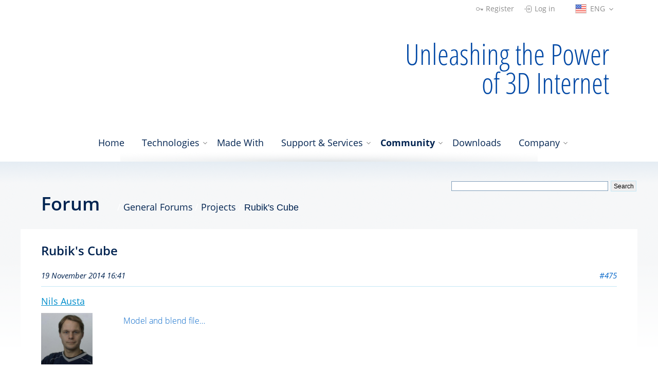

--- FILE ---
content_type: text/html; charset=utf-8
request_url: https://www.blend4web.com/en/forums/topic/111/?page=1
body_size: 5673
content:





<!DOCTYPE html>


<html lang="en">

<head>

<title>
Rubik&#39;s Cube | Blend4Web
</title>

<meta name="viewport" content=" width=device-width, initial-scale=1.0, minimum-scale=1.0, maximum-scale=1.0, user-scalable=no">
<meta http-equiv="content-type" content="text/html; charset=utf-8">
<meta name="google-site-verification" content="7bZ_3tvydLGkeMcKDYp--mqaMprIGGNCbnHUgBOuKuE">
<meta name="alexaVerifyID" content="DCDPVJiGxbCLMpeFG-KdfweilLM">
<meta name="yandex-verification" content="734f895847b0b297">


<meta property="og:description" content="Model and blend file&amp;#8230; ">
<meta property="og:image" content="/static/blend4web/images/logo_high.png">
<meta property="og:site_name" content="Blend4Web">
<meta property="og:title" content="Blend4Web">
<meta property="og:type" content="website">




<link rel="canonical" href="https://www.blend4web.com/en/forums/topic/111/">



<meta property="og:site_name" content="Blend4Web">
<meta property="og:type" content="website">


<meta name="description" content="Model and blend file&amp;#8230; ">


<meta name="keywords" content="blend4web b4w blender4web blendforweb blenderforweb blend$web бленд4веб идутв4цуи blend2web b2w webgl blender graphics 3d blender3d html5 javascript webdesign cg webdev visualization blend">






<!-- Global site tag (gtag.js) - Google Analytics -->
<script async src="https://www.googletagmanager.com/gtag/js?id=UA-101740022-1"></script>
<script>
  window.dataLayer = window.dataLayer || [];
  function gtag(){dataLayer.push(arguments);}
  gtag('js', new Date());

 gtag('config', 'UA-101740022-1');
</script>

<link rel="shortcut icon" sizes="128x128" href="/static/blend4web/favicon_128.png?v=86244f6d79a0fe56fefc950071e95c76">
<link rel="shortcut icon" sizes="196x196" href="/static/blend4web/favicon_196.png?v=c17730a06070f123d424aca08f414c56">
<link rel="shortcut icon" href="/static/blend4web/favicon.ico?v=5b688eb6556bf58fbab8867b0e78a89a">
<link rel="apple-touch-icon" sizes="128x128" href="/static/blend4web/favicon_128.png?v=86244f6d79a0fe56fefc950071e95c76">
<link rel="apple-touch-icon-precomposed" sizes="128x128" href="/static/blend4web/favicon_128.png?v=86244f6d79a0fe56fefc950071e95c76">

<link rel="stylesheet" href="/static/blend4web/css/style.min.css?v=06c0857da5a19593a10b72b4f426dd17">
<link rel="stylesheet" href="/static/blend4web/css/dropdown.min.css?v=a0abc2942b50d691a27828c27e1e2e4d">

<script src="/static/blend4web/js/jquery-1.8.3.min.js?v=e40ec2161fe7993196f23c8a07346306"></script>
<script src="/static/blend4web/js/pybbjs.js?v=b285838bfed572ac4be35808c9bda346"></script>

<noscript>
  <style type="text/css">body.homepage{visibility: visible;}</style>
</noscript>
<style type="text/css" scoped>
  body {
    visibility: hidden;
  }
</style>

</head>

<body class="homepage">

<header id="header">
  <div class="container">
      <div class="row">
        <div class="top_bar">
          <div class="forum_registration">
          
          
            <a href="/en/register/" class="reg">Register</a>
            <a href="/en/login/?next=/en/forums/topic/111/%3Fpage%3D1" class="login">Log in</a>
          
          </div>
          <div class="lang_bar">
            <div class="active">
              <div class="flag en"></div>
              <div class="title">ENG</div>
              <div class="icon"></div>
            </div>
            <div class="lang_menu closed en">
              <div class="ru">
                <div class="flag"></div>
                <div class="title">РУС</div>
                <div class="icon"></div>
              </div>
              <div class="en">
                <div class="flag"></div>
                <div class="title">ENG</div>
                <div class="icon"></div>
              </div>
              <div class="zh">
                <div class="flag"></div>
                <div class="title">中文</div>
                <div class="icon"></div>
              </div>
            </div>
            <form name="setLangRussian" action="/i18n/setlang/" method="post">
              <input type='hidden' name='csrfmiddlewaretoken' value='G6uvnyrjUc3ankgm185EVXk24Simmc11xLSZl15y2HcioKcSC6BlNt4auIFlD5Vc' />
              <input type="hidden" name="language" value="ru">
              <input name="next" type="hidden" value="/forums/">
            </form>
            <form name="setLangEnglish" action="/i18n/setlang/" method="post">
              <input type='hidden' name='csrfmiddlewaretoken' value='G6uvnyrjUc3ankgm185EVXk24Simmc11xLSZl15y2HcioKcSC6BlNt4auIFlD5Vc' />
              <input type="hidden" name="language" value="en">
              <input name="next" type="hidden" value="/forums/">
            </form>
            <form name="setLangChinese" action="/i18n/setlang/" method="post">
              <input type='hidden' name='csrfmiddlewaretoken' value='G6uvnyrjUc3ankgm185EVXk24Simmc11xLSZl15y2HcioKcSC6BlNt4auIFlD5Vc' />
              <input type="hidden" name="language" value="zh">
              <input name="next" type="hidden" value="/forums/">
            </form>
          </div>
        </div>
      </div>
      <div class="row">
        <div class="canv_wrap">
          <div id="main_canvas_container">
            <a href="/en/" id="no_webgl_logo">
              <img src="/static/blend4web/images/header/logo.png?v=715e5ddd26e58d894b26f26d2612d929" alt="blend4web logo">
            </a>
          </div>
          <div class="mobile_logo">
            <img src="/static/blend4web/images/header/logo_mobile.png?v=e705f3f3fbbf57a38b076dda42923968" alt="blend4web logo">
          </div>
        </div>
        <div class="brand_text_wrap">
          <span>Unleashing the Power of 3D Internet</span>
        </div>
      </div>
      <div class="row shadow">
        <div id="nav_control">
          <button></button>
        </div>
        <nav>
          <div class=""><a href="/en/">Home</a></div>
          <div class=" submenu">
            <div></div>
            <a href="/en/technologies/">Technologies</a>
            <div>
              <a href="/en/technologies/blend4web-pro/">Blend4Web PRO</a>
              <a href="/en/technologies/blend4web-ce/">Blend4Web CE</a>
              <a href="/en/technologies/webplayer/">Web Player</a>
              <a href="/en/technologies/webgl/">WebGL</a>
              <a href="/en/technologies/blender/">Blender</a>
            </div>
          </div>
          <div class=""><a href="/en/demo/">Made With</a></div>
          <div class=" submenu">
            <div></div>
            <a href="/en/services/">Support & Services</a>
            <div>
              <a href="/en/services/support/">Technical Support</a>
              <a href="/en/services/doc/">Documentation and Tutorials</a>
              <a href="/en/services/partnership/">Partnership Program</a>
              <a href="/en/services/consulting/">Consulting and Training</a>
              <a href="/en/services/integration/">Integration and OEM</a>
            </div>
          </div>
          <div class="
current_page_item
 submenu">
            <div></div>
            <a href="/en/community/">Community</a>
            <div>
              <a href="/en/community/blog/">Blog</a>
              <a href="/en/forums/">Forum</a>
              <a href="/en/community/faq/">FAQ</a>
              <a href="/en/community/conference/2/">Conference</a>
              <a href="/en/contest/4/">Contests</a>
            </div>
          </div>
          <div class=""><a href="/en/downloads/">Downloads</a></div>
          <div class=" submenu">
            <div></div>
            <a href="/en/company/">Company</a>
            <div>
              <a href="/en/company/">Triumph LLC</a>
              <a href="/en/company/contacts/">Contact Us</a>
              <a href="/en/order_form/">Place an Order</a>
            </div>
          </div>
        </nav>
      </div>
  </div>
</header>

<div id="forum_wrapper">
    <div class="main_area">
        <div class="row">
            <div class="u8_d">
                <div class="title_icon forum"></div><h2>Forum</h2>
                





<ul class='breadcrumb'>
    
    
        
            
                <li><a href="/en/forums/category/3/">General Forums</a></li>
            
                <li><a href="/en/forums/forum/12/">Projects</a></li>
            
        
        
            
                <li>Rubik&#39;s Cube</li>
            
        
    
    
</ul>



            </div>
            <div class="u4_d">
                <div class="yandex_search">
                    
                    <div class="ya-site-form ya-site-form_inited_no" onclick="return {'action':'https://www.blend4web.com/en/search/forum/','arrow':false,'bg':'transparent','fontsize':12,'fg':'#000000','language':'en','logo':'rb','publicname':'blend4web.com search','suggest':true,'target':'_self','tld':'com','type':2,'usebigdictionary':false,'searchid':2195491,'input_fg':'#000000','input_bg':'#ffffff','input_fontStyle':'normal','input_fontWeight':'normal','input_placeholder':'','input_placeholderColor':'#000000','input_borderColor':'#7f9db9'}"><form action="https://yandex.com/search/site/" method="get" target="_self" accept-charset="utf-8"><input type="hidden" name="searchid" value="2195491"/><input type="hidden" name="l10n" value="en"/><input type="hidden" name="reqenc" value=""/><input type="search" name="text" value=""/><input type="submit" value="Search"/></form></div><style type="text/css">.ya-page_js_yes .ya-site-form_inited_no { display: none; }</style><script type="text/javascript">(function(w,d,c){var s=d.createElement('script'),h=d.getElementsByTagName('script')[0],e=d.documentElement;if((' '+e.className+' ').indexOf(' ya-page_js_yes ')===-1){e.className+=' ya-page_js_yes';}s.type='text/javascript';s.async=true;s.charset='utf-8';s.src=(d.location.protocol==='https:'?'https:':'http:')+'//site.yandex.net/v2.0/js/all.js';h.parentNode.insertBefore(s,h);(w[c]||(w[c]=[])).push(function(){Ya.Site.Form.init()})})(window,document,'yandex_site_callbacks');</script>
                    
                </div>
            </div>
        </div>
        <div id="content_wrapper" class="row">
            <div id="content">
                

                

<div class="topic">
    <h1>Rubik&#39;s Cube</h1>
    <div class="posts">
      
      
      
        







<div class="post  ">
  <div class="row header" id="post-475">
    <div class="create_date">
      
      
      19 November 2014 16:41
      
      
      
    </div>
    <div class="hash_link">
      <a href='/en/forums/post/475/'>#475</a>
    </div>
  </div>
  <div class="row">
    <div class="author">
      <a href="/en/forums/users/nils.austa/">Nils Austa</a>
    </div>
    <div class="actions">
      
      
      
      
      
    </div>
  </div>
  <div class="row table">
    <div class="user_info row">
      <div class="row">
        



<a href="/en/forums/users/nils.austa/">
<div class="short_user_info">
    
    
    <img src="/media/pybb/avatar/0ce96e8f-e405-4bf6-9df8-06a33c4bab09.jpg" alt="nils.austa avatar" />
    
    
</div>
</a>

      </div>
      <span class="common_info">posts: 89</span>
      
      <div class="row">
      
      <div class="flag flag-ee"></div>
      
      
        
          
      
      </div>
      
    </div>
    <div class="post_body row">
      <div class="content">
        <a href="https://sisu.ut.ee/blender/rubiks-cube" rel="nofollow">Model and blend file&#8230;</a>
      </div>
      <div class="attachments">
        
        
        
        
        
      </div>
      
      
    </div>
  </div>
</div>
       
      
      
        







<div class="post  ">
  <div class="row header" id="post-478">
    <div class="create_date">
      
      
      19 November 2014 16:46
      
      
      
    </div>
    <div class="hash_link">
      <a href='/en/forums/post/478/'>#478</a>
    </div>
  </div>
  <div class="row">
    <div class="author">
      <a href="/en/forums/users/yuri/">Yuri Kovelenov</a>
    </div>
    <div class="actions">
      
      
      
      
      
    </div>
  </div>
  <div class="row table">
    <div class="user_info row">
      <div class="row">
        



<a href="/en/forums/users/yuri/">
<div class="short_user_info">
    
    
    <img src="/media/pybb/avatar/4d792e98-bd6b-47c8-a1b9-504ef3b8733d.jpg" alt="yuri avatar" />
    
    
</div>
</a>

      </div>
      <span class="common_info">posts: 1450</span>
      
      <div class="row">
      
      <div class="flag flag-ru"></div>
      
      
      </div>
      
    </div>
    <div class="post_body row">
      <div class="content">
        Hi Nils,<br /><br />Thanks for sharing this nice model! <img class="smile_img"data-src="/static/pybb/emoticons/smiling-open-mouth.png"" title="smiling-open-mouth"" />
      </div>
      <div class="attachments">
        
        
        
        
        
      </div>
      
      
      <div class="signature">
        The Founder | <a href="https://twitter.com/YuriKovelenov" rel="nofollow">Twitter</a> | <a href="https://www.facebook.com/yuri.kovelenov" rel="nofollow">Facebook</a> | <a href="https://www.linkedin.com/in/yuri-kovelenov-1a0b88117/" rel="nofollow">Linkedin</a>
      </div>
      
    </div>
  </div>
</div>
       
      
      
        







<div class="post  ">
  <div class="row header" id="post-484">
    <div class="create_date">
      
      
      20 November 2014 03:14
      
      
      
    </div>
    <div class="hash_link">
      <a href='/en/forums/post/484/'>#484</a>
    </div>
  </div>
  <div class="row">
    <div class="author">
      <a href="/en/forums/users/duarteframos/">Duarte Ramos</a>
    </div>
    <div class="actions">
      
      
      
      
      
    </div>
  </div>
  <div class="row table">
    <div class="user_info row">
      <div class="row">
        



<a href="/en/forums/users/duarteframos/">
<div class="short_user_info">
    
    
    <img src="/media/pybb/avatar/44fe636c-42e5-4c51-8093-979b7f635b1e.png" alt="duarteframos avatar" />
    
    
</div>
</a>

      </div>
      <span class="common_info">posts: 53</span>
      
      <div class="row">
      
      <div class="flag flag-pt"></div>
      
      
      </div>
      
    </div>
    <div class="post_body row">
      <div class="content">
        Hey this is pretty cool, checking out that blendfile
      </div>
      <div class="attachments">
        
        
        
        
        
      </div>
      
      
      <div class="signature">
        <a href="https://plus.google.com/+DuarteFarrajotaRamos" rel="nofollow">https://plus.google.com/+DuarteFarrajotaRamos</a>
      </div>
      
    </div>
  </div>
</div>
       
      
    </div>
    <div>&nbsp;</div>
    
    


    

    
    
    
    

<h6>Please <a class="forum_link_small" href="/en/register/">register</a> or <a class="forum_link_small" href="/en/login/?next=/en/forums/topic/111/?page=1">log in</a> to leave a reply.</h6>

    
    
    

    

</div>
<script type="text/javascript">
    window.addEventListener("load", function() {
        var images = document.querySelectorAll("img");

        for (var i = 0; i < images.length; i++) {
            if (images[i].hasAttribute('data-src')) {
                var src = images[i].getAttribute('data-src');

                images[i].removeAttribute('data-src');
                images[i].src = src;

                if (images[i].className.indexOf("smile_img") == -1) {
                    var a = document.createElement('a');
                    var next = images[i].nextSibling;
                    var parent = images[i].parentNode;

                    a.href = src;
                    a.target = '_blank';
                    a.appendChild(images[i])
                    parent.insertBefore(a, next);
                }
            }
        }
    })
</script>


            </div>
        </div>
    </div>
</div>

<div id="footer-wrapper">
  <div class="row">
    <div class="sitemap">
      <div class="container">
        <div class="nav_links">
          <a href="/en/technologies/">Technologies</a>
          <a href="/en/technologies/blend4web-pro/">Blend4Web PRO</a>
          <a href="/en/technologies/blend4web-ce/">Blend4Web CE</a>
          <a href="/en/technologies/webplayer/">Web Player</a>
          <a href="/en/technologies/webgl/">WebGL</a>
          <a href="/en/technologies/blender/">Blender</a>
        </div>
        <div class="nav_links">
          <a href="/en/services/">Support & Services</a>
          <a href="/en/services/support/">Technical Support</a>
          <a href="/en/services/doc/">Documentation and Tutorials</a>
          <a href="/en/services/partnership/">Partnership Program</a>
          <a href="/en/services/consulting/">Consulting and Training</a>
          <a href="/en/services/integration/">Integration and OEM</a>
        </div>
        <div class="nav_links">
          <a href="/en/community/">Community</a>
          <a href="/en/community/blog/">Blog</a>
          <a href="/en/forums/">Forum</a>
          <a href="/en/community/faq/">FAQ</a>
          <a href="/en/community/conference/">Conference</a>
          <a href="/en/contest/4/">Contests</a>
        </div>
        <div class="nav_links">
          <a href="/en/company/">Company</a>
          <a href="/en/company/">Triumph LLC</a>
          <a href="/en/company/contacts/">Contact Us</a>
          <a href="/en/order_form/">Place an Order</a>
        </div>
      </div>
    </div>
  </div>
    <div class="row">
      <div class="soc_buttons">
        
        <div>
          <div id="tw">
            <a href="https://twitter.com/blend4web" target="_blank" rel="nofollow"></a>
          </div>
          <div id="fb">
            <a href="https://facebook.com/blend4web" target="_blank" rel="nofollow"></a>
          </div>
          <div id="yt">
            <a href="https://www.youtube.com/user/blend4web" target="_blank" rel="nofollow"></a>
          </div>
          <div id="inst">
            <a href="https://www.instagram.com/blend4web/" target="_blank" rel="nofollow"></a>
          </div>
          <div id="rd">
            <a href="https://reddit.com/r/blend4web" target="_blank" rel="nofollow"></a>
          </div>
          <div id="tm">
            <a href="http://blend4web.tumblr.com" target="_blank" rel="nofollow"></a>
          </div>
        </div>
        
      </div>
    </div>
    <div class="row">
      <div class="copyrights">
        <span>&copy; 2014-2019 Triumph</span>
      </div>
    </div>
</div>

<!-- Yandex.Metrika counter -->
<script src="/static/blend4web/js/metrika.js?v=19cc541f35e88b678de737b41de1afbe" async defer></script>
<noscript><div><img src="https://mc.yandex.ru/watch/24512171" style="position:absolute; left:-9999px;" alt=""></div></noscript>
<!-- /Yandex.Metrika counter -->

<script src="/static/blend4web/js/nav.min.js?v=e8b626a58fba073cb89210b5c1520914" async defer></script>
<script src="/static/blend4web/js/base_lang_switcher.js?v=1ac807a13d855459b3734dbc0a055958" async defer></script>


<script src="/static/blend4web/3d/website/logo_3d.min.js?v=36b045de2338696c85ebd25f2acb3afa" async defer></script>


</body>

</html>

